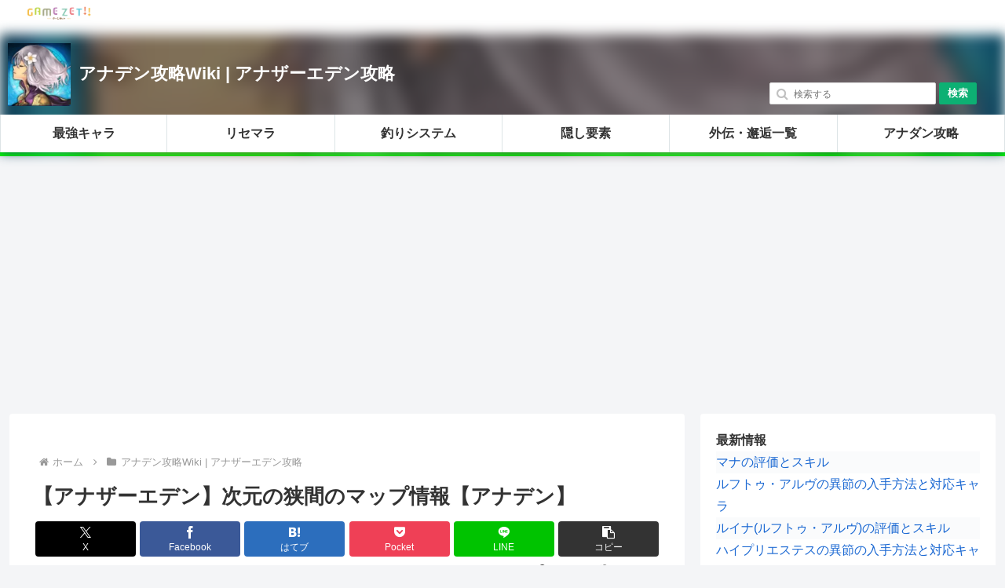

--- FILE ---
content_type: text/html; charset=utf-8
request_url: https://www.google.com/recaptcha/api2/aframe
body_size: 269
content:
<!DOCTYPE HTML><html><head><meta http-equiv="content-type" content="text/html; charset=UTF-8"></head><body><script nonce="nuk7PfJGVpdhJYKHWR5aQw">/** Anti-fraud and anti-abuse applications only. See google.com/recaptcha */ try{var clients={'sodar':'https://pagead2.googlesyndication.com/pagead/sodar?'};window.addEventListener("message",function(a){try{if(a.source===window.parent){var b=JSON.parse(a.data);var c=clients[b['id']];if(c){var d=document.createElement('img');d.src=c+b['params']+'&rc='+(localStorage.getItem("rc::a")?sessionStorage.getItem("rc::b"):"");window.document.body.appendChild(d);sessionStorage.setItem("rc::e",parseInt(sessionStorage.getItem("rc::e")||0)+1);localStorage.setItem("rc::h",'1768952134036');}}}catch(b){}});window.parent.postMessage("_grecaptcha_ready", "*");}catch(b){}</script></body></html>